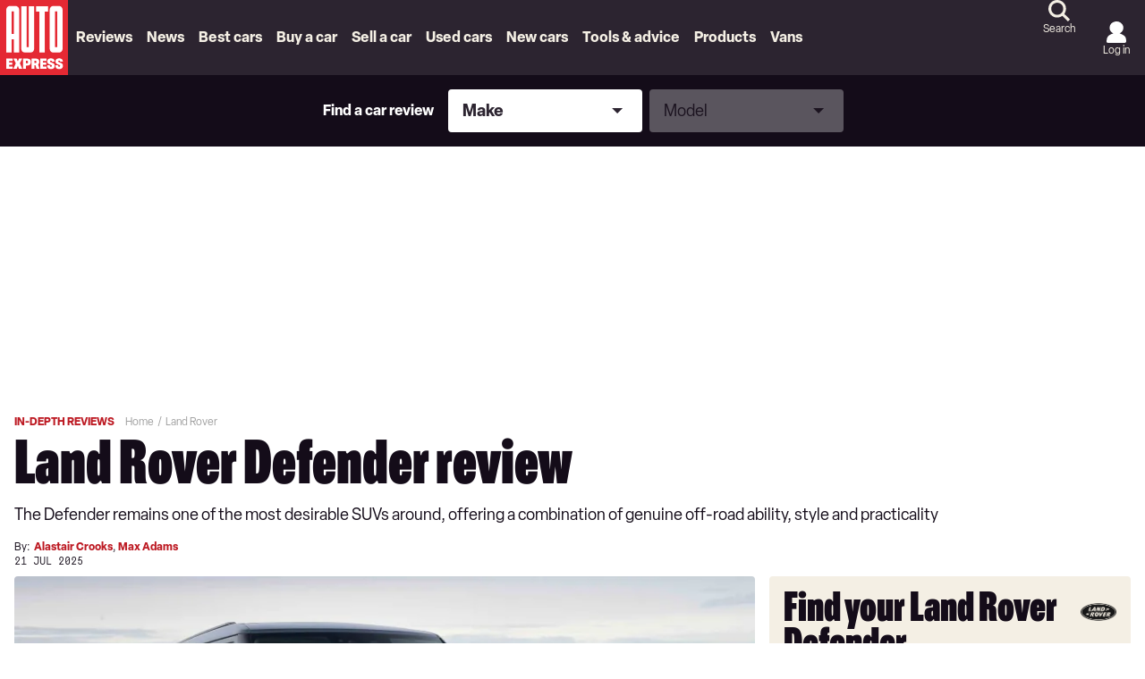

--- FILE ---
content_type: application/javascript; charset=UTF-8
request_url: https://www.autoexpress.co.uk/assets/scripts-9de7925c.7e0e086a5f360846aee7.bundle.js
body_size: 5696
content:
"use strict";
!function(){try{var e="undefined"!=typeof window?window:"undefined"!=typeof global?global:"undefined"!=typeof globalThis?globalThis:"undefined"!=typeof self?self:{},n=(new e.Error).stack;n&&(e._sentryDebugIds=e._sentryDebugIds||{},e._sentryDebugIds[n]="1b9e9de8-873d-5406-a194-8ef96fb424a6")}catch(e){}}();
(self.__LOADABLE_LOADED_CHUNKS__=self.__LOADABLE_LOADED_CHUNKS__||[]).push([[168],{99555:(e,r,t)=>{t.d(r,{Ay:()=>v});var n=t(97356),a=t(62173),o=new Map,i=new Map,u=!0,l=!1;function c(e){return e.replace(/[\s,]+/g," ").trim()}function f(e){var r,t,f,s=c(e);if(!o.has(s)){var d=(0,a.qg)(e,{experimentalFragmentVariables:l,allowLegacyFragmentVariables:l});if(!d||"Document"!==d.kind)throw new Error("Not a valid GraphQL document.");o.set(s,function(e){var r=new Set(e.definitions);r.forEach((function(e){e.loc&&delete e.loc,Object.keys(e).forEach((function(t){var n=e[t];n&&"object"==typeof n&&r.add(n)}))}));var t=e.loc;return t&&(delete t.startToken,delete t.endToken),e}((r=d,t=new Set,f=[],r.definitions.forEach((function(e){if("FragmentDefinition"===e.kind){var r=e.name.value,n=c((o=e.loc).source.body.substring(o.start,o.end)),a=i.get(r);a&&!a.has(n)?u&&console.warn("Warning: fragment with name "+r+" already exists.\ngraphql-tag enforces all fragment names across your application to be unique; read more about\nthis in the docs: http://dev.apollodata.com/core/fragments.html#unique-names"):a||i.set(r,a=new Set),a.add(n),t.has(n)||(t.add(n),f.push(e))}else f.push(e);var o})),(0,n.Cl)((0,n.Cl)({},r),{definitions:f}))))}return o.get(s)}function s(e){for(var r=[],t=1;t<arguments.length;t++)r[t-1]=arguments[t];"string"==typeof e&&(e=[e]);var n=e[0];return r.forEach((function(r,t){r&&"Document"===r.kind?n+=r.loc.source.body:n+=r,n+=e[t+1]})),f(n)}var d,p=s;(d=s||(s={})).gql=p,d.resetCaches=function(){o.clear(),i.clear()},d.disableFragmentWarnings=function(){u=!1},d.enableExperimentalFragmentVariables=function(){l=!0},d.disableExperimentalFragmentVariables=function(){l=!1},s.default=s;const v=s},83138:(e,r,t)=>{Object.defineProperty(r,"__esModule",{value:!0}),r.GraphQLError=u,r.printError=l;var n,a=(n=t(55757))&&n.__esModule?n:{default:n},o=t(59510),i=t(30109);function u(e,r,t,n,i,l,c){var f=Array.isArray(r)?0!==r.length?r:void 0:r?[r]:void 0,s=t;if(!s&&f){var d=f[0];s=d&&d.loc&&d.loc.source}var p,v=n;!v&&f&&(v=f.reduce((function(e,r){return r.loc&&e.push(r.loc.start),e}),[])),v&&0===v.length&&(v=void 0),n&&t?p=n.map((function(e){return(0,o.getLocation)(t,e)})):f&&(p=f.reduce((function(e,r){return r.loc&&e.push((0,o.getLocation)(r.loc.source,r.loc.start)),e}),[]));var h=c;if(null==h&&null!=l){var m=l.extensions;(0,a.default)(m)&&(h=m)}Object.defineProperties(this,{message:{value:e,enumerable:!0,writable:!0},locations:{value:p||void 0,enumerable:Boolean(p)},path:{value:i||void 0,enumerable:Boolean(i)},nodes:{value:f||void 0},source:{value:s||void 0},positions:{value:v||void 0},originalError:{value:l},extensions:{value:h||void 0,enumerable:Boolean(h)}}),l&&l.stack?Object.defineProperty(this,"stack",{value:l.stack,writable:!0,configurable:!0}):Error.captureStackTrace?Error.captureStackTrace(this,u):Object.defineProperty(this,"stack",{value:Error().stack,writable:!0,configurable:!0})}function l(e){var r=e.message;if(e.nodes)for(var t=0,n=e.nodes;t<n.length;t++){var a=n[t];a.loc&&(r+="\n\n"+(0,i.printLocation)(a.loc))}else if(e.source&&e.locations)for(var o=0,u=e.locations;o<u.length;o++){var l=u[o];r+="\n\n"+(0,i.printSourceLocation)(e.source,l)}return r}u.prototype=Object.create(Error.prototype,{constructor:{value:u},name:{value:"GraphQLError"},toString:{value:function(){return l(this)}}})},12564:(e,r,t)=>{Object.defineProperty(r,"__esModule",{value:!0}),r.formatError=function(e){e||(0,a.default)(0,"Received null or undefined error.");var r=e.message||"An unknown error occurred.",t=e.locations,n=e.path,o=e.extensions;return o?{message:r,locations:t,path:n,extensions:o}:{message:r,locations:t,path:n}};var n,a=(n=t(94328))&&n.__esModule?n:{default:n}},68567:(e,r,t)=>{Object.defineProperty(r,"eO",{enumerable:!0,get:function(){return n.GraphQLError}}),Object.defineProperty(r,"yJ",{enumerable:!0,get:function(){return n.printError}}),Object.defineProperty(r,"Ip",{enumerable:!0,get:function(){return a.syntaxError}}),Object.defineProperty(r,"Js",{enumerable:!0,get:function(){return o.locatedError}}),Object.defineProperty(r,"Wk",{enumerable:!0,get:function(){return i.formatError}});var n=t(83138),a=t(3436),o=t(41343),i=t(12564)},41343:(e,r,t)=>{Object.defineProperty(r,"__esModule",{value:!0}),r.locatedError=function(e,r,t){return e&&Array.isArray(e.path)?e:new n.GraphQLError(e&&e.message,e&&e.nodes||r,e&&e.source,e&&e.positions,t,e)};var n=t(83138)},3436:(e,r,t)=>{Object.defineProperty(r,"__esModule",{value:!0}),r.syntaxError=function(e,r,t){return new n.GraphQLError("Syntax Error: ".concat(t),void 0,e,[r])};var n=t(83138)},8792:(e,r,t)=>{Object.defineProperty(r,"__esModule",{value:!0}),r.execute=function(e,r,t,n,a,o,i,u){return function(e){var r=e.schema,t=e.document,n=e.rootValue,a=e.contextValue,o=e.variableValues,i=e.operationName,u=e.fieldResolver,l=e.typeResolver;_(r,t,o);var c=j(r,t,n,a,o,i,u,l);if(Array.isArray(c))return{errors:c};var s=function(e,r,t){var n=(0,O.getOperationRootType)(e.schema,r),a=P(e,n,r.selectionSet,Object.create(null),Object.create(null)),o=void 0;try{var i="mutation"===r.operation?function(e,r,t,n,a){return(0,d.default)(Object.keys(a),(function(o,i){var u=a[i],l=(0,v.addPath)(n,i),c=k(e,r,t,u,l);return void 0===c?o:(0,f.default)(c)?c.then((function(e){return o[i]=e,o})):(o[i]=c,o)}),Object.create(null))}(e,n,t,o,a):A(e,n,t,o,a);return(0,f.default)(i)?i.then(void 0,(function(r){return e.errors.push(r),Promise.resolve(null)})):i}catch(r){return e.errors.push(r),null}}(c,c.operation,n);return N(c,s)}(1===arguments.length?e:{schema:e,document:r,rootValue:t,contextValue:n,variableValues:a,operationName:o,fieldResolver:i,typeResolver:u})},r.assertValidExecutionArguments=_,r.buildExecutionContext=j,r.collectFields=P,r.buildResolveInfo=D,r.resolveFieldValueOrError=G,r.getFieldDef=J,r.defaultFieldResolver=r.defaultTypeResolver=void 0;var n=t(13873),a=L(t(61453)),o=L(t(47396)),i=L(t(29845)),u=L(t(94328)),l=L(t(87634)),c=L(t(53662)),f=L(t(77408)),s=L(t(55757)),d=L(t(50546)),p=L(t(15954)),v=t(24646),h=t(83138),m=t(41343),y=t(4450),b=t(29693),g=t(60592),E=t(43657),w=t(42774),T=t(18273),O=t(94608),V=t(72829);function L(e){return e&&e.__esModule?e:{default:e}}function N(e,r){return(0,f.default)(r)?r.then((function(r){return N(e,r)})):0===e.errors.length?{data:r}:{errors:e.errors,data:r}}function _(e,r,t){r||(0,u.default)(0,"Must provide document"),(0,b.assertValidSchema)(e),null==t||(0,s.default)(t)||(0,u.default)(0,"Variables must be provided as an Object where each property is a variable value. Perhaps look to see if an unparsed JSON string was provided.")}function j(e,r,t,n,a,o,i,u){for(var l,c=!1,f=Object.create(null),s=0,d=r.definitions;s<d.length;s++){var p=d[s];switch(p.kind){case y.Kind.OPERATION_DEFINITION:!o&&l?c=!0:(!o||p.name&&p.name.value===o)&&(l=p);break;case y.Kind.FRAGMENT_DEFINITION:f[p.name.value]=p}}if(!l)return o?[new h.GraphQLError('Unknown operation named "'.concat(o,'".'))]:[new h.GraphQLError("Must provide an operation.")];if(c)return[new h.GraphQLError("Must provide operation name if query contains multiple operations.")];var v=(0,V.getVariableValues)(e,l.variableDefinitions||[],a||{},{maxErrors:50});return v.errors?v.errors:{schema:e,fragments:f,rootValue:t,contextValue:n,operation:l,variableValues:v.coerced,fieldResolver:i||$,typeResolver:u||U,errors:[]}}function A(e,r,t,n,a){for(var o=Object.create(null),i=!1,u=0,l=Object.keys(a);u<l.length;u++){var c=l[u],s=k(e,r,t,a[c],(0,v.addPath)(n,c));void 0!==s&&(o[c]=s,!i&&(0,f.default)(s)&&(i=!0))}return i?(0,p.default)(o):o}function P(e,r,t,n,a){for(var o=0,i=t.selections;o<i.length;o++){var u=i[o];switch(u.kind){case y.Kind.FIELD:if(!x(e,u))continue;var l=(s=u).alias?s.alias.value:s.name.value;n[l]||(n[l]=[]),n[l].push(u);break;case y.Kind.INLINE_FRAGMENT:if(!x(e,u)||!F(e,u,r))continue;P(e,r,u.selectionSet,n,a);break;case y.Kind.FRAGMENT_SPREAD:var c=u.name.value;if(a[c]||!x(e,u))continue;a[c]=!0;var f=e.fragments[c];if(!f||!F(e,f,r))continue;P(e,r,f.selectionSet,n,a)}}var s;return n}function x(e,r){var t=(0,V.getDirectiveValues)(E.GraphQLSkipDirective,r,e.variableValues);if(t&&!0===t.if)return!1;var n=(0,V.getDirectiveValues)(E.GraphQLIncludeDirective,r,e.variableValues);return!n||!1!==n.if}function F(e,r,t){var n=r.typeCondition;if(!n)return!0;var a=(0,T.typeFromAST)(e.schema,n);return a===t||!!(0,w.isAbstractType)(a)&&e.schema.isPossibleType(a,t)}function k(e,r,t,n,a){var o=n[0].name.value,i=J(e.schema,r,o);if(i){var u=i.resolve||e.fieldResolver,l=D(e,i,n,r,a),c=G(e,i,n,u,t,l);return S(e,i.type,n,l,a,c)}}function D(e,r,t,n,a){return{fieldName:r.name,fieldNodes:t,returnType:r.type,parentType:n,path:a,schema:e.schema,fragments:e.fragments,rootValue:e.rootValue,operation:e.operation,variableValues:e.variableValues}}function G(e,r,t,n,a,o){try{var i=n(a,(0,V.getArgumentValues)(r,t[0],e.variableValues),e.contextValue,o);return(0,f.default)(i)?i.then(void 0,Q):i}catch(e){return Q(e)}}function Q(e){return e instanceof Error?e:new Error("Unexpected error value: "+(0,a.default)(e))}function S(e,r,t,n,a,o){try{var i;return i=(0,f.default)(o)?o.then((function(o){return R(e,r,t,n,a,o)})):R(e,r,t,n,a,o),(0,f.default)(i)?i.then(void 0,(function(n){return M(n,t,a,r,e)})):i}catch(n){return M(n,t,a,r,e)}}function M(e,r,t,n,a){var o=(0,m.locatedError)(Q(e),r,(0,v.pathToArray)(t));if((0,w.isNonNullType)(n))throw o;return a.errors.push(o),null}function R(e,r,t,o,u,s){if(s instanceof Error)throw s;if((0,w.isNonNullType)(r)){var d=R(e,r.ofType,t,o,u,s);if(null===d)throw new Error("Cannot return null for non-nullable field ".concat(o.parentType.name,".").concat(o.fieldName,"."));return d}return(0,c.default)(s)?null:(0,w.isListType)(r)?function(e,r,t,a,o,i){if(!(0,n.isCollection)(i))throw new h.GraphQLError("Expected Iterable, but did not find one for field ".concat(a.parentType.name,".").concat(a.fieldName,"."));var u=r.ofType,l=!1,c=[];return(0,n.forEach)(i,(function(r,n){var i=(0,v.addPath)(o,n),s=S(e,u,t,a,i,r);!l&&(0,f.default)(s)&&(l=!0),c.push(s)})),l?Promise.all(c):c}(e,r,t,o,u,s):(0,w.isLeafType)(r)?function(e,r){var t=e.serialize(r);if((0,l.default)(t))throw new Error('Expected a value of type "'.concat((0,a.default)(e),'" but ')+"received: ".concat((0,a.default)(r)));return t}(r,s):(0,w.isAbstractType)(r)?function(e,r,t,n,a,o){var i=r.resolveType||e.typeResolver,u=e.contextValue,l=i(o,u,n,r);return(0,f.default)(l)?l.then((function(i){return C(e,I(i,e,r,t,n,o),t,n,a,o)})):C(e,I(l,e,r,t,n,o),t,n,a,o)}(e,r,t,o,u,s):(0,w.isObjectType)(r)?C(e,r,t,o,u,s):void(0,i.default)(!1,"Cannot complete value of unexpected output type: "+(0,a.default)(r))}function I(e,r,t,n,o,i){var u="string"==typeof e?r.schema.getType(e):e;if(!(0,w.isObjectType)(u))throw new h.GraphQLError("Abstract type ".concat(t.name," must resolve to an Object type at runtime for field ").concat(o.parentType.name,".").concat(o.fieldName," with ")+"value ".concat((0,a.default)(i),', received "').concat((0,a.default)(u),'". ')+"Either the ".concat(t.name,' type should provide a "resolveType" function or each possible type should provide an "isTypeOf" function.'),n);if(!r.schema.isPossibleType(t,u))throw new h.GraphQLError('Runtime Object type "'.concat(u.name,'" is not a possible type for "').concat(t.name,'".'),n);return u}function C(e,r,t,n,a,o){if(r.isTypeOf){var i=r.isTypeOf(o,e.contextValue,n);if((0,f.default)(i))return i.then((function(n){if(!n)throw q(r,o,t);return K(e,r,t,a,o)}));if(!i)throw q(r,o,t)}return K(e,r,t,a,o)}function q(e,r,t){return new h.GraphQLError('Expected value of type "'.concat(e.name,'" but got: ').concat((0,a.default)(r),"."),t)}function K(e,r,t,n,a){return A(e,r,a,n,B(e,r,t))}var B=(0,o.default)((function(e,r,t){for(var n=Object.create(null),a=Object.create(null),o=0;o<t.length;o++){var i=t[o];i.selectionSet&&(n=P(e,r,i.selectionSet,n,a))}return n})),U=function(e,r,t,n){if((0,s.default)(e)&&"string"==typeof e.__typename)return e.__typename;for(var a=t.schema.getPossibleTypes(n),o=[],i=0;i<a.length;i++){var u=a[i];if(u.isTypeOf){var l=u.isTypeOf(e,r,t);if((0,f.default)(l))o[i]=l;else if(l)return u}}return o.length?Promise.all(o).then((function(e){for(var r=0;r<e.length;r++)if(e[r])return a[r]})):void 0};r.defaultTypeResolver=U;var $=function(e,r,t,n){if((0,s.default)(e)||"function"==typeof e){var a=e[n.fieldName];return"function"==typeof a?e[n.fieldName](r,t,n):a}};function J(e,r,t){return t===g.SchemaMetaFieldDef.name&&e.getQueryType()===r?g.SchemaMetaFieldDef:t===g.TypeMetaFieldDef.name&&e.getQueryType()===r?g.TypeMetaFieldDef:t===g.TypeNameMetaFieldDef.name?g.TypeNameMetaFieldDef:r.getFields()[t]}r.defaultFieldResolver=$},44175:(e,r,t)=>{Object.defineProperty(r,"CL",{enumerable:!0,get:function(){return n.pathToArray}}),Object.defineProperty(r,"g7",{enumerable:!0,get:function(){return a.execute}}),Object.defineProperty(r,"kf",{enumerable:!0,get:function(){return a.defaultFieldResolver}}),Object.defineProperty(r,"ch",{enumerable:!0,get:function(){return a.defaultTypeResolver}}),Object.defineProperty(r,"YY",{enumerable:!0,get:function(){return o.getDirectiveValues}});var n=t(24646),a=t(8792),o=t(72829)},72829:(e,r,t)=>{Object.defineProperty(r,"__esModule",{value:!0}),r.getVariableValues=function(e,r,t,n){var a=n&&n.maxErrors,l=[];try{var v=function(e,r,t,n){for(var a={},l=function(l){var v=r[l],h=v.variable.name.value,y=(0,s.typeFromAST)(e,v.type);if(!(0,f.isInputType)(y)){var b=(0,c.print)(v.type);return n(new u.GraphQLError('Variable "$'.concat(h,'" expected value of type "').concat(b,'" which cannot be used as an input type.'),v.type)),"continue"}if(!m(t,h)){if(v.defaultValue)a[h]=(0,d.valueFromAST)(v.defaultValue,y);else if((0,f.isNonNullType)(y)){var g=(0,o.default)(y);n(new u.GraphQLError('Variable "$'.concat(h,'" of required type "').concat(g,'" was not provided.'),v))}return"continue"}var E=t[h];if(null===E&&(0,f.isNonNullType)(y)){var w=(0,o.default)(y);return n(new u.GraphQLError('Variable "$'.concat(h,'" of non-null type "').concat(w,'" must not be null.'),v)),"continue"}a[h]=(0,p.coerceInputValue)(E,y,(function(e,r,t){var a='Variable "$'.concat(h,'" got invalid value ')+(0,o.default)(r);e.length>0&&(a+=' at "'.concat(h).concat((0,i.default)(e),'"')),n(new u.GraphQLError(a+"; "+t.message,v,void 0,void 0,void 0,t.originalError))}))},v=0;v<r.length;v++)l(v);return a}(e,r,t,(function(e){if(null!=a&&l.length>=a)throw new u.GraphQLError("Too many errors processing variables, error limit reached. Execution aborted.");l.push(e)}));if(0===l.length)return{coerced:v}}catch(e){l.push(e)}return{errors:l}},r.getArgumentValues=h,r.getDirectiveValues=function(e,r,t){var a=r.directives&&(0,n.default)(r.directives,(function(r){return r.name.value===e.name}));if(a)return h(e,a,t)};var n=v(t(35010)),a=v(t(98706)),o=v(t(61453)),i=v(t(67160)),u=t(83138),l=t(4450),c=t(22701),f=t(42774),s=t(18273),d=t(69778),p=t(22913);function v(e){return e&&e.__esModule?e:{default:e}}function h(e,r,t){for(var n={},i=(0,a.default)(r.arguments||[],(function(e){return e.name.value})),s=0,p=e.args;s<p.length;s++){var v=p[s],h=v.name,y=v.type,b=i[h];if(b){var g=b.value,E=g.kind===l.Kind.NULL;if(g.kind===l.Kind.VARIABLE){var w=g.name.value;if(null==t||!m(t,w)){if(void 0!==v.defaultValue)n[h]=v.defaultValue;else if((0,f.isNonNullType)(y))throw new u.GraphQLError('Argument "'.concat(h,'" of required type "').concat((0,o.default)(y),'" ')+'was provided the variable "$'.concat(w,'" which was not provided a runtime value.'),g);continue}E=null==t[w]}if(E&&(0,f.isNonNullType)(y))throw new u.GraphQLError('Argument "'.concat(h,'" of non-null type "').concat((0,o.default)(y),'" ')+"must not be null.",g);var T=(0,d.valueFromAST)(g,y,t);if(void 0===T)throw new u.GraphQLError('Argument "'.concat(h,'" has invalid value ').concat((0,c.print)(g),"."),g);n[h]=T}else if(void 0!==v.defaultValue)n[h]=v.defaultValue;else if((0,f.isNonNullType)(y))throw new u.GraphQLError('Argument "'.concat(h,'" of required type "').concat((0,o.default)(y),'" ')+"was not provided.",r)}return n}function m(e,r){return Object.prototype.hasOwnProperty.call(e,r)}}}]);
//# sourceMappingURL=scripts-9de7925c.7e0e086a5f360846aee7.bundle.js.map
//# debugId=1b9e9de8-873d-5406-a194-8ef96fb424a6
